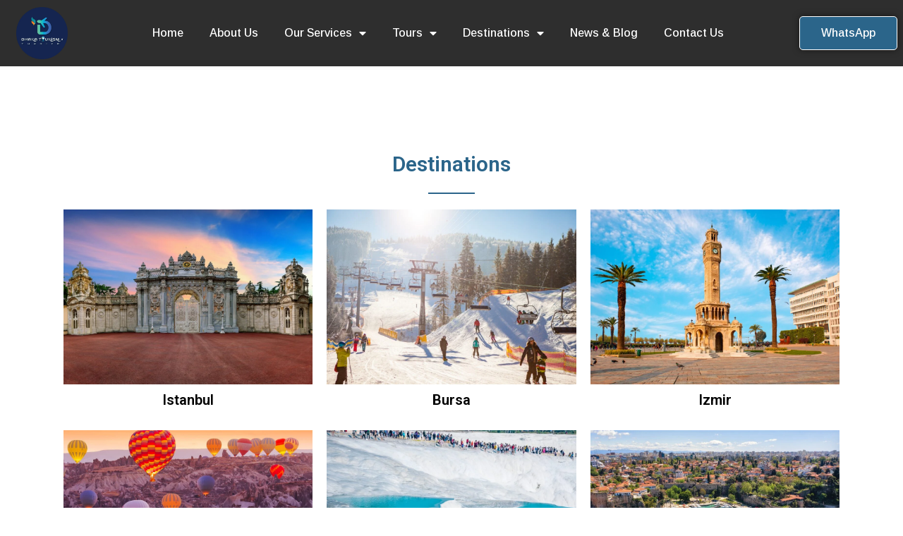

--- FILE ---
content_type: text/css
request_url: https://dhakatourism-tr.com/wp-content/uploads/elementor/css/post-1003.css?ver=1761642365
body_size: 300
content:
.elementor-1003 .elementor-element.elementor-element-3257592{margin-top:50px;margin-bottom:50px;padding:50px 0px 50px 0px;}.elementor-1003 .elementor-element.elementor-element-97efdfe{text-align:center;}.elementor-1003 .elementor-element.elementor-element-97efdfe .elementor-heading-title{color:#2B658A;}.elementor-1003 .elementor-element.elementor-element-3fba800{--divider-border-style:solid;--divider-color:#2B658A;--divider-border-width:2.1px;}.elementor-1003 .elementor-element.elementor-element-3fba800 .elementor-divider-separator{width:6%;margin:0 auto;margin-center:0;}.elementor-1003 .elementor-element.elementor-element-3fba800 .elementor-divider{text-align:center;padding-block-start:2px;padding-block-end:2px;}.elementor-1003 .elementor-element.elementor-element-4a31278 > .elementor-widget-container{margin:-10px 0px 0px 0px;padding:0px 0px 10px 0px;}.elementor-1003 .elementor-element.elementor-element-4a31278{text-align:center;}.elementor-1003 .elementor-element.elementor-element-4a31278 .elementor-heading-title{font-size:20px;text-decoration:none;color:#000000;}.elementor-1003 .elementor-element.elementor-element-05405ac > .elementor-widget-container{margin:-10px 0px 0px 0px;padding:0px 0px 10px 0px;}.elementor-1003 .elementor-element.elementor-element-05405ac{text-align:center;}.elementor-1003 .elementor-element.elementor-element-05405ac .elementor-heading-title{font-size:20px;color:#000000;}.elementor-1003 .elementor-element.elementor-element-a0e985f > .elementor-widget-container{margin:-10px 0px 0px 0px;padding:0px 0px 10px 0px;}.elementor-1003 .elementor-element.elementor-element-a0e985f{text-align:center;}.elementor-1003 .elementor-element.elementor-element-a0e985f .elementor-heading-title{font-size:20px;color:#000000;}.elementor-1003 .elementor-element.elementor-element-69941f4 > .elementor-widget-container{margin:-10px 0px 0px 0px;padding:0px 0px 10px 0px;}.elementor-1003 .elementor-element.elementor-element-69941f4{text-align:center;}.elementor-1003 .elementor-element.elementor-element-69941f4 .elementor-heading-title{font-size:20px;color:#000000;}.elementor-1003 .elementor-element.elementor-element-a0f811f > .elementor-widget-container{margin:-10px 0px 0px 0px;padding:0px 0px 10px 0px;}.elementor-1003 .elementor-element.elementor-element-a0f811f{text-align:center;}.elementor-1003 .elementor-element.elementor-element-a0f811f .elementor-heading-title{font-size:20px;color:#000000;}.elementor-1003 .elementor-element.elementor-element-fc149d9 > .elementor-widget-container{margin:-10px 0px 0px 0px;padding:0px 0px 10px 0px;}.elementor-1003 .elementor-element.elementor-element-fc149d9{text-align:center;}.elementor-1003 .elementor-element.elementor-element-fc149d9 .elementor-heading-title{font-size:20px;color:#000000;}@media(max-width:767px){.elementor-1003 .elementor-element.elementor-element-3257592{padding:0px 0px 0px 0px;}}/* Start custom CSS for section, class: .elementor-element-99e5406 */.ast-single-post .entry-content a, .ast-comment-content a:not(.ast-comment-edit-reply-wrap a){
    text-decoration: none;
}/* End custom CSS */

--- FILE ---
content_type: text/css
request_url: https://dhakatourism-tr.com/wp-content/uploads/elementor/css/post-1502.css?ver=1761641412
body_size: 992
content:
.elementor-1502 .elementor-element.elementor-element-597b6bd:not(.elementor-motion-effects-element-type-background), .elementor-1502 .elementor-element.elementor-element-597b6bd > .elementor-motion-effects-container > .elementor-motion-effects-layer{background-color:#000000;}.elementor-1502 .elementor-element.elementor-element-597b6bd > .elementor-background-overlay{background-color:#68686866;opacity:0.5;transition:background 0.3s, border-radius 0.3s, opacity 0.3s;}.elementor-1502 .elementor-element.elementor-element-597b6bd{transition:background 0.3s, border 0.3s, border-radius 0.3s, box-shadow 0.3s;margin-top:0%;margin-bottom:0%;}.elementor-1502 .elementor-element.elementor-element-ac5fda7:not(.elementor-motion-effects-element-type-background), .elementor-1502 .elementor-element.elementor-element-ac5fda7 > .elementor-motion-effects-container > .elementor-motion-effects-layer{background-color:#FFFFFF2E;}.elementor-1502 .elementor-element.elementor-element-ac5fda7 > .elementor-container{max-width:1336px;}.elementor-1502 .elementor-element.elementor-element-ac5fda7{transition:background 0.3s, border 0.3s, border-radius 0.3s, box-shadow 0.3s;margin-top:0%;margin-bottom:0%;}.elementor-1502 .elementor-element.elementor-element-ac5fda7 > .elementor-background-overlay{transition:background 0.3s, border-radius 0.3s, opacity 0.3s;}.elementor-1502 .elementor-element.elementor-element-581d581 img{width:74%;}.elementor-bc-flex-widget .elementor-1502 .elementor-element.elementor-element-6bce4d9.elementor-column .elementor-widget-wrap{align-items:center;}.elementor-1502 .elementor-element.elementor-element-6bce4d9.elementor-column.elementor-element[data-element_type="column"] > .elementor-widget-wrap.elementor-element-populated{align-content:center;align-items:center;}.elementor-1502 .elementor-element.elementor-element-ad3c773 .elementor-menu-toggle{margin:0 auto;background-color:#FFFFFF;}.elementor-1502 .elementor-element.elementor-element-ad3c773 .elementor-nav-menu .elementor-item{font-family:"Arimo", Sans-serif;font-size:16px;font-weight:500;}.elementor-1502 .elementor-element.elementor-element-ad3c773 .elementor-nav-menu--main .elementor-item{color:#FFFFFF;fill:#FFFFFF;padding-left:15px;padding-right:15px;padding-top:12px;padding-bottom:12px;}.elementor-1502 .elementor-element.elementor-element-ad3c773 .elementor-nav-menu--main .elementor-item:hover,
					.elementor-1502 .elementor-element.elementor-element-ad3c773 .elementor-nav-menu--main .elementor-item.elementor-item-active,
					.elementor-1502 .elementor-element.elementor-element-ad3c773 .elementor-nav-menu--main .elementor-item.highlighted,
					.elementor-1502 .elementor-element.elementor-element-ad3c773 .elementor-nav-menu--main .elementor-item:focus{color:#fff;}.elementor-1502 .elementor-element.elementor-element-ad3c773 .elementor-nav-menu--main:not(.e--pointer-framed) .elementor-item:before,
					.elementor-1502 .elementor-element.elementor-element-ad3c773 .elementor-nav-menu--main:not(.e--pointer-framed) .elementor-item:after{background-color:#0A97CF;}.elementor-1502 .elementor-element.elementor-element-ad3c773 .e--pointer-framed .elementor-item:before,
					.elementor-1502 .elementor-element.elementor-element-ad3c773 .e--pointer-framed .elementor-item:after{border-color:#0A97CF;}.elementor-1502 .elementor-element.elementor-element-ad3c773 .elementor-nav-menu--main:not(.e--pointer-framed) .elementor-item.elementor-item-active:before,
					.elementor-1502 .elementor-element.elementor-element-ad3c773 .elementor-nav-menu--main:not(.e--pointer-framed) .elementor-item.elementor-item-active:after{background-color:#2B658A;}.elementor-1502 .elementor-element.elementor-element-ad3c773 .e--pointer-framed .elementor-item.elementor-item-active:before,
					.elementor-1502 .elementor-element.elementor-element-ad3c773 .e--pointer-framed .elementor-item.elementor-item-active:after{border-color:#2B658A;}.elementor-1502 .elementor-element.elementor-element-ad3c773{--e-nav-menu-horizontal-menu-item-margin:calc( 7px / 2 );}.elementor-1502 .elementor-element.elementor-element-ad3c773 .elementor-nav-menu--main:not(.elementor-nav-menu--layout-horizontal) .elementor-nav-menu > li:not(:last-child){margin-bottom:7px;}.elementor-1502 .elementor-element.elementor-element-ad3c773 .elementor-item:before{border-radius:5px;}.elementor-1502 .elementor-element.elementor-element-ad3c773 .e--animation-shutter-in-horizontal .elementor-item:before{border-radius:5px 5px 0 0;}.elementor-1502 .elementor-element.elementor-element-ad3c773 .e--animation-shutter-in-horizontal .elementor-item:after{border-radius:0 0 5px 5px;}.elementor-1502 .elementor-element.elementor-element-ad3c773 .e--animation-shutter-in-vertical .elementor-item:before{border-radius:0 5px 5px 0;}.elementor-1502 .elementor-element.elementor-element-ad3c773 .e--animation-shutter-in-vertical .elementor-item:after{border-radius:5px 0 0 5px;}.elementor-1502 .elementor-element.elementor-element-ad3c773 .elementor-nav-menu--dropdown{background-color:#FFFFFF;border-style:solid;border-width:1px 1px 1px 1px;border-color:#0A97CF;border-radius:5px 5px 5px 5px;}.elementor-1502 .elementor-element.elementor-element-ad3c773 .elementor-nav-menu--dropdown a:hover,
					.elementor-1502 .elementor-element.elementor-element-ad3c773 .elementor-nav-menu--dropdown a:focus,
					.elementor-1502 .elementor-element.elementor-element-ad3c773 .elementor-nav-menu--dropdown a.elementor-item-active,
					.elementor-1502 .elementor-element.elementor-element-ad3c773 .elementor-nav-menu--dropdown a.highlighted{background-color:#0A97CF;}.elementor-1502 .elementor-element.elementor-element-ad3c773 .elementor-nav-menu--dropdown .elementor-item, .elementor-1502 .elementor-element.elementor-element-ad3c773 .elementor-nav-menu--dropdown  .elementor-sub-item{font-family:"Arimo", Sans-serif;font-size:14px;}.elementor-1502 .elementor-element.elementor-element-ad3c773 .elementor-nav-menu--dropdown li:first-child a{border-top-left-radius:5px;border-top-right-radius:5px;}.elementor-1502 .elementor-element.elementor-element-ad3c773 .elementor-nav-menu--dropdown li:last-child a{border-bottom-right-radius:5px;border-bottom-left-radius:5px;}.elementor-1502 .elementor-element.elementor-element-ad3c773 .elementor-nav-menu--main .elementor-nav-menu--dropdown, .elementor-1502 .elementor-element.elementor-element-ad3c773 .elementor-nav-menu__container.elementor-nav-menu--dropdown{box-shadow:0px 0px 10px 0px rgba(0,0,0,0.5);}.elementor-1502 .elementor-element.elementor-element-ad3c773 .elementor-nav-menu--dropdown li:not(:last-child){border-style:solid;border-color:#0A97CF;border-bottom-width:1px;}.elementor-1502 .elementor-element.elementor-element-ad3c773 .elementor-nav-menu--main > .elementor-nav-menu > li > .elementor-nav-menu--dropdown, .elementor-1502 .elementor-element.elementor-element-ad3c773 .elementor-nav-menu__container.elementor-nav-menu--dropdown{margin-top:10px !important;}.elementor-bc-flex-widget .elementor-1502 .elementor-element.elementor-element-bd841cf.elementor-column .elementor-widget-wrap{align-items:center;}.elementor-1502 .elementor-element.elementor-element-bd841cf.elementor-column.elementor-element[data-element_type="column"] > .elementor-widget-wrap.elementor-element-populated{align-content:center;align-items:center;}.elementor-1502 .elementor-element.elementor-element-29a8307 .elementor-button{background-color:#2B658A;font-family:"Arimo", Sans-serif;font-size:16px;font-weight:500;fill:#FFFFFF;color:#FFFFFF;box-shadow:0px 0px 10px 0px rgba(0,0,0,0.5);border-style:solid;border-width:1px 1px 1px 1px;border-color:#FFFFFF;border-radius:5px 5px 5px 5px;}.elementor-1502 .elementor-element.elementor-element-29a8307 .elementor-button:hover, .elementor-1502 .elementor-element.elementor-element-29a8307 .elementor-button:focus{background-color:#0A97CF;border-color:#FFFFFF;}.elementor-theme-builder-content-area{height:400px;}.elementor-location-header:before, .elementor-location-footer:before{content:"";display:table;clear:both;}@media(max-width:1024px){.elementor-1502 .elementor-element.elementor-element-581d581 img{width:93%;}.elementor-1502 .elementor-element.elementor-element-ad3c773 .elementor-nav-menu .elementor-item{font-size:13px;}.elementor-1502 .elementor-element.elementor-element-ad3c773 .elementor-nav-menu--main .elementor-item{padding-left:6px;padding-right:6px;padding-top:6px;padding-bottom:6px;}.elementor-1502 .elementor-element.elementor-element-bd841cf > .elementor-element-populated{padding:0px 0px 0px 0px;}.elementor-1502 .elementor-element.elementor-element-29a8307 .elementor-button{font-size:14px;padding:8px 8px 8px 8px;}}@media(max-width:767px){.elementor-1502 .elementor-element.elementor-element-597b6bd > .elementor-container{min-height:0px;}.elementor-1502 .elementor-element.elementor-element-f9a4cb3{width:30%;}.elementor-1502 .elementor-element.elementor-element-581d581 img{width:64%;}.elementor-1502 .elementor-element.elementor-element-6bce4d9{width:40%;}.elementor-1502 .elementor-element.elementor-element-bd841cf{width:28%;}}@media(min-width:768px){.elementor-1502 .elementor-element.elementor-element-f9a4cb3{width:9.328%;}.elementor-1502 .elementor-element.elementor-element-6bce4d9{width:78.412%;}.elementor-1502 .elementor-element.elementor-element-bd841cf{width:11.925%;}}

--- FILE ---
content_type: text/css
request_url: https://dhakatourism-tr.com/wp-content/uploads/elementor/css/post-1505.css?ver=1761641412
body_size: 1126
content:
.elementor-1505 .elementor-element.elementor-element-8c8ddc8:not(.elementor-motion-effects-element-type-background), .elementor-1505 .elementor-element.elementor-element-8c8ddc8 > .elementor-motion-effects-container > .elementor-motion-effects-layer{background-image:url("https://dhakatourism-tr.com/wp-content/uploads/2023/01/artwork-pattern-texture-dark-wallpaper-preview.jpg");}.elementor-1505 .elementor-element.elementor-element-8c8ddc8 > .elementor-container{min-height:400px;}.elementor-1505 .elementor-element.elementor-element-8c8ddc8{transition:background 0.3s, border 0.3s, border-radius 0.3s, box-shadow 0.3s;}.elementor-1505 .elementor-element.elementor-element-8c8ddc8 > .elementor-background-overlay{transition:background 0.3s, border-radius 0.3s, opacity 0.3s;}.elementor-1505 .elementor-element.elementor-element-d0dd922{border-style:solid;border-width:0px 0px 1px 0px;border-color:#E3E3E3;margin-top:30px;margin-bottom:0px;}.elementor-1505 .elementor-element.elementor-element-22d0197 > .elementor-element-populated{padding:30px 20px 0px 0px;}.elementor-1505 .elementor-element.elementor-element-eaa30e3 img{width:44%;}.elementor-1505 .elementor-element.elementor-element-5a21392 > .elementor-widget-container{margin:0px 0px 0px 0px;padding:0px 0px 0px 0px;}.elementor-1505 .elementor-element.elementor-element-5a21392{text-align:center;}.elementor-1505 .elementor-element.elementor-element-5a21392 .elementor-heading-title{font-size:18px;font-weight:600;color:#FFFFFF;}.elementor-1505 .elementor-element.elementor-element-cac8aef > .elementor-widget-container{margin:-13px 0px -10px 0px;padding:0px 0px 0px 0px;}.elementor-1505 .elementor-element.elementor-element-cac8aef{text-align:center;font-size:14px;line-height:15px;color:#FFFFFF;}.elementor-1505 .elementor-element.elementor-element-9247a40 img{width:60%;}.elementor-1505 .elementor-element.elementor-element-1a340c8 > .elementor-widget-container{margin:-11px 0px -5px 0px;padding:0px 0px 0px 0px;}.elementor-1505 .elementor-element.elementor-element-1a340c8{text-align:center;font-size:14px;line-height:22px;color:#FFFFFF;}.elementor-1505 .elementor-element.elementor-element-37f5537 > .elementor-element-populated{margin:0px 0px 0px 0px;--e-column-margin-right:0px;--e-column-margin-left:0px;padding:20px 0px 0px 20px;}.elementor-1505 .elementor-element.elementor-element-9e0ef36{text-align:left;}.elementor-1505 .elementor-element.elementor-element-9e0ef36 .elementor-heading-title{font-size:18px;font-weight:600;color:#FFFFFF;}.elementor-1505 .elementor-element.elementor-element-7bfd9fa{--divider-border-style:solid;--divider-color:#FFFFFF;--divider-border-width:2.1px;}.elementor-1505 .elementor-element.elementor-element-7bfd9fa > .elementor-widget-container{margin:0px 0px 0px 0px;padding:0px 0px 0px 0px;}.elementor-1505 .elementor-element.elementor-element-7bfd9fa .elementor-divider-separator{width:20%;margin:0 auto;margin-left:0;}.elementor-1505 .elementor-element.elementor-element-7bfd9fa .elementor-divider{text-align:left;padding-block-start:2px;padding-block-end:2px;}.elementor-1505 .elementor-element.elementor-element-1a95b5f > .elementor-widget-container{margin:-9px 0px 0px 0px;padding:0px 0px 0px 0px;}.elementor-1505 .elementor-element.elementor-element-1a95b5f .elementor-nav-menu--main .elementor-item{color:#FFFFFF;fill:#FFFFFF;padding-left:0px;padding-right:0px;padding-top:4px;padding-bottom:4px;}.elementor-1505 .elementor-element.elementor-element-1a95b5f .elementor-nav-menu--main .elementor-item:hover,
					.elementor-1505 .elementor-element.elementor-element-1a95b5f .elementor-nav-menu--main .elementor-item.elementor-item-active,
					.elementor-1505 .elementor-element.elementor-element-1a95b5f .elementor-nav-menu--main .elementor-item.highlighted,
					.elementor-1505 .elementor-element.elementor-element-1a95b5f .elementor-nav-menu--main .elementor-item:focus{color:#2B658A;fill:#2B658A;}.elementor-1505 .elementor-element.elementor-element-1a95b5f .elementor-nav-menu--main .elementor-item.elementor-item-active{color:#FFFFFF;}.elementor-1505 .elementor-element.elementor-element-1a95b5f{--e-nav-menu-horizontal-menu-item-margin:calc( 0px / 2 );}.elementor-1505 .elementor-element.elementor-element-1a95b5f .elementor-nav-menu--main:not(.elementor-nav-menu--layout-horizontal) .elementor-nav-menu > li:not(:last-child){margin-bottom:0px;}.elementor-1505 .elementor-element.elementor-element-19e7d6f > .elementor-element-populated{margin:0px 0px 0px 0px;--e-column-margin-right:0px;--e-column-margin-left:0px;padding:20px 0px 0px 20px;}.elementor-1505 .elementor-element.elementor-element-c6ce938{text-align:left;}.elementor-1505 .elementor-element.elementor-element-c6ce938 .elementor-heading-title{font-size:18px;font-weight:600;color:#FFFFFF;}.elementor-1505 .elementor-element.elementor-element-f162325{--divider-border-style:solid;--divider-color:#FFFFFF;--divider-border-width:2.1px;}.elementor-1505 .elementor-element.elementor-element-f162325 > .elementor-widget-container{margin:0px 0px 0px 0px;padding:0px 0px 0px 0px;}.elementor-1505 .elementor-element.elementor-element-f162325 .elementor-divider-separator{width:20%;margin:0 auto;margin-left:0;}.elementor-1505 .elementor-element.elementor-element-f162325 .elementor-divider{text-align:left;padding-block-start:2px;padding-block-end:2px;}.elementor-1505 .elementor-element.elementor-element-6dc25ab > .elementor-widget-container{margin:-9px 0px 0px 0px;padding:0px 0px 0px 0px;}.elementor-1505 .elementor-element.elementor-element-6dc25ab .elementor-nav-menu--main .elementor-item{color:#FFFFFF;fill:#FFFFFF;padding-left:0px;padding-right:0px;padding-top:4px;padding-bottom:4px;}.elementor-1505 .elementor-element.elementor-element-6dc25ab .elementor-nav-menu--main .elementor-item:hover,
					.elementor-1505 .elementor-element.elementor-element-6dc25ab .elementor-nav-menu--main .elementor-item.elementor-item-active,
					.elementor-1505 .elementor-element.elementor-element-6dc25ab .elementor-nav-menu--main .elementor-item.highlighted,
					.elementor-1505 .elementor-element.elementor-element-6dc25ab .elementor-nav-menu--main .elementor-item:focus{color:#2B658A;fill:#2B658A;}.elementor-1505 .elementor-element.elementor-element-6dc25ab .elementor-nav-menu--main .elementor-item.elementor-item-active{color:#FFFFFF;}.elementor-1505 .elementor-element.elementor-element-6dc25ab{--e-nav-menu-horizontal-menu-item-margin:calc( 0px / 2 );}.elementor-1505 .elementor-element.elementor-element-6dc25ab .elementor-nav-menu--main:not(.elementor-nav-menu--layout-horizontal) .elementor-nav-menu > li:not(:last-child){margin-bottom:0px;}.elementor-1505 .elementor-element.elementor-element-060fbd3 > .elementor-element-populated{margin:0px 0px 0px 0px;--e-column-margin-right:0px;--e-column-margin-left:0px;padding:20px 0px 0px 20px;}.elementor-1505 .elementor-element.elementor-element-d949076{text-align:left;}.elementor-1505 .elementor-element.elementor-element-d949076 .elementor-heading-title{font-size:18px;font-weight:600;color:#FFFFFF;}.elementor-1505 .elementor-element.elementor-element-acadcae{--divider-border-style:solid;--divider-color:#FFFFFF;--divider-border-width:2.1px;}.elementor-1505 .elementor-element.elementor-element-acadcae > .elementor-widget-container{margin:0px 0px 0px 0px;padding:0px 0px 0px 0px;}.elementor-1505 .elementor-element.elementor-element-acadcae .elementor-divider-separator{width:24%;margin:0 auto;margin-left:0;}.elementor-1505 .elementor-element.elementor-element-acadcae .elementor-divider{text-align:left;padding-block-start:2px;padding-block-end:2px;}.elementor-1505 .elementor-element.elementor-element-171b92c > .elementor-widget-container{margin:-9px 0px 0px 0px;padding:0px 0px 0px 0px;}.elementor-1505 .elementor-element.elementor-element-171b92c .elementor-nav-menu--main .elementor-item{color:#FFFFFF;fill:#FFFFFF;padding-left:0px;padding-right:0px;padding-top:4px;padding-bottom:4px;}.elementor-1505 .elementor-element.elementor-element-171b92c .elementor-nav-menu--main .elementor-item:hover,
					.elementor-1505 .elementor-element.elementor-element-171b92c .elementor-nav-menu--main .elementor-item.elementor-item-active,
					.elementor-1505 .elementor-element.elementor-element-171b92c .elementor-nav-menu--main .elementor-item.highlighted,
					.elementor-1505 .elementor-element.elementor-element-171b92c .elementor-nav-menu--main .elementor-item:focus{color:#2B658A;fill:#2B658A;}.elementor-1505 .elementor-element.elementor-element-171b92c .elementor-nav-menu--main .elementor-item.elementor-item-active{color:#FFFFFF;}.elementor-1505 .elementor-element.elementor-element-171b92c{--e-nav-menu-horizontal-menu-item-margin:calc( 0px / 2 );}.elementor-1505 .elementor-element.elementor-element-171b92c .elementor-nav-menu--main:not(.elementor-nav-menu--layout-horizontal) .elementor-nav-menu > li:not(:last-child){margin-bottom:0px;}.elementor-1505 .elementor-element.elementor-element-aa66b22 > .elementor-element-populated{margin:0px 0px 0px 0px;--e-column-margin-right:0px;--e-column-margin-left:0px;padding:20px 0px 0px 20px;}.elementor-1505 .elementor-element.elementor-element-c9c3e6e{text-align:left;}.elementor-1505 .elementor-element.elementor-element-c9c3e6e .elementor-heading-title{font-size:18px;font-weight:600;color:#FFFFFF;}.elementor-1505 .elementor-element.elementor-element-79df3c3{--divider-border-style:solid;--divider-color:#FFFFFF;--divider-border-width:2.1px;}.elementor-1505 .elementor-element.elementor-element-79df3c3 > .elementor-widget-container{margin:0px 0px 0px 0px;padding:0px 0px 0px 0px;}.elementor-1505 .elementor-element.elementor-element-79df3c3 .elementor-divider-separator{width:15%;margin:0 auto;margin-left:0;}.elementor-1505 .elementor-element.elementor-element-79df3c3 .elementor-divider{text-align:left;padding-block-start:2px;padding-block-end:2px;}.elementor-1505 .elementor-element.elementor-element-609e57a .elementor-icon-list-icon i{color:#FFFFFF;transition:color 0.3s;}.elementor-1505 .elementor-element.elementor-element-609e57a .elementor-icon-list-icon svg{fill:#FFFFFF;transition:fill 0.3s;}.elementor-1505 .elementor-element.elementor-element-609e57a{--e-icon-list-icon-size:15px;--icon-vertical-offset:0px;}.elementor-1505 .elementor-element.elementor-element-609e57a .elementor-icon-list-text{color:#FFFFFF;transition:color 0.3s;}.elementor-1505 .elementor-element.elementor-element-6068eaf{--grid-template-columns:repeat(0, auto);--icon-size:19px;--grid-column-gap:0px;--grid-row-gap:0px;}.elementor-1505 .elementor-element.elementor-element-6068eaf .elementor-widget-container{text-align:left;}.elementor-1505 .elementor-element.elementor-element-6068eaf .elementor-social-icon{background-color:#03000000;}.elementor-1505 .elementor-element.elementor-element-6068eaf .elementor-social-icon i{color:#FFFFFF;}.elementor-1505 .elementor-element.elementor-element-6068eaf .elementor-social-icon svg{fill:#FFFFFF;}.elementor-1505 .elementor-element.elementor-element-619c084 > .elementor-widget-container{margin:0px 0px 0px 0px;padding:10px 0px 0px 0px;}.elementor-1505 .elementor-element.elementor-element-619c084{text-align:center;font-size:14px;line-height:15px;color:#FFFFFF;}.elementor-theme-builder-content-area{height:400px;}.elementor-location-header:before, .elementor-location-footer:before{content:"";display:table;clear:both;}@media(min-width:768px){.elementor-1505 .elementor-element.elementor-element-060fbd3{width:16.282%;}.elementor-1505 .elementor-element.elementor-element-aa66b22{width:23.718%;}}@media(max-width:767px){.elementor-1505 .elementor-element.elementor-element-8c8ddc8{margin-top:50px;margin-bottom:0px;}.elementor-1505 .elementor-element.elementor-element-d0dd922{padding:0px 0px 20px 0px;}.elementor-1505 .elementor-element.elementor-element-eaa30e3 img{width:34%;}.elementor-1505 .elementor-element.elementor-element-9247a40 img{width:47%;}.elementor-1505 .elementor-element.elementor-element-37f5537{width:49%;}.elementor-1505 .elementor-element.elementor-element-19e7d6f{width:49%;}.elementor-1505 .elementor-element.elementor-element-060fbd3{width:49%;}.elementor-1505 .elementor-element.elementor-element-aa66b22{width:49%;}.elementor-1505 .elementor-element.elementor-element-6068eaf{--icon-size:17px;}.elementor-1505 .elementor-element.elementor-element-6c5eb4d{margin-top:0px;margin-bottom:0px;}}